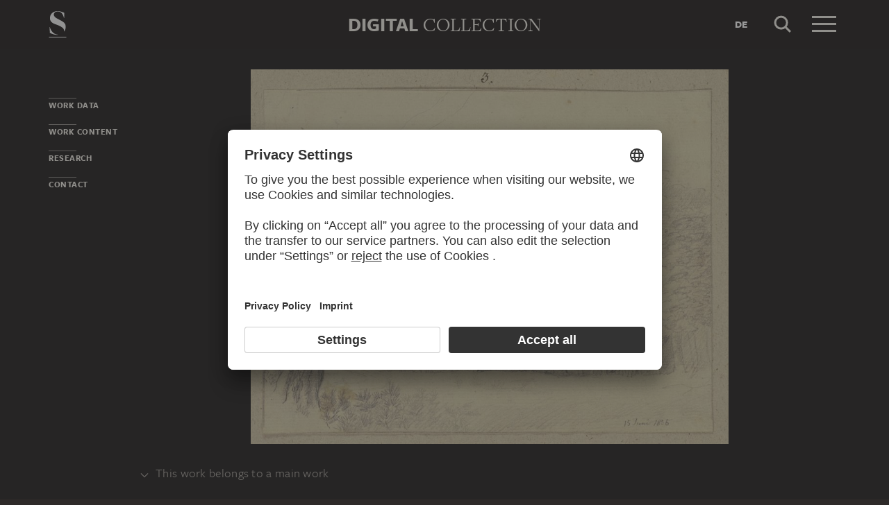

--- FILE ---
content_type: text/html; charset=UTF-8
request_url: https://sammlung.staedelmuseum.de/en/work/clearing-7
body_size: 8906
content:
<!DOCTYPE html>
<html lang="en">
<head>
  <meta charset="utf-8" />
  <meta name="viewport" content="width=device-width, initial-scale=1.0, maximum-scale=1.0, user-scalable=no" />
  <meta name="format-detection" content="telephone=no" />
  <title>Clearing - Digital Collection</title>
  <meta name="description" content="drawing by Carl Theodor Reiffenstein">
  <meta name="robots" content="index,follow">
  <meta property="og:title" content="Clearing">
  <meta property="og:type" content="website">
  <meta property="og:url" content="https://sammlung.staedelmuseum.de/en/work/clearing-7">
  <meta property="og:image" content="https://sammlung.staedelmuseum.de/images/28348/carl-theodor-reiffenstein-clearing-7-7497z--thumb-xl.jpg">
  <meta property="og:image:width" content="1024">
  <meta property="og:image:height" content="803">
  <meta property="og:description" content="drawing by Carl Theodor Reiffenstein">
  <meta property="og:site_name" content="Digital Collection">
  <meta property="og:locale" content="en">

  <link href="/assets/main.css?v=cb29f25" rel="stylesheet" type="text/css" />
  <link href="/assets/print.css?v=cb29f25" rel="stylesheet" type="text/css" media="print" />

  <link href="https://sammlung.staedelmuseum.de/api/en/open-search" rel="search" type="application/opensearchdescription+xml" title="Digital Collection" />
  <link href="/favicon.ico" rel="shortcut icon" type="image/vnd.microsoft.icon" />
  <link href="/apple-touch-icon.png" rel="apple-touch-icon" sizes="200x200" />
  <link href="/assets/fonts/8ea6bd8e-4c27-4055-b5db-8780735770c3.woff2" rel="preload" as="font" type="font/woff2" crossorigin="anonymous" />
  <link href="/assets/fonts/b6f8fd33-5a50-4e15-9eb5-03d488425d1d.woff2" rel="preload" as="font" type="font/woff2" crossorigin="anonymous" />
  <link href="/assets/fonts/6b9a2db7-b5a0-47d4-93c4-b811f1c8ac82.woff2" rel="preload" as="font" type="font/woff2" crossorigin="anonymous" />

      <link rel="alternate" hreflang="de" href="https://sammlung.staedelmuseum.de/de/werk/waldlichtung" />
  
  <script async="1" data-settings-id="eKTIMvKKf" id="usercentrics-cmp" src="https://app.usercentrics.eu/browser-ui/latest/loader.js"></script>

  </head>
<body >

<script type="application/json" id="dsAppPayload">{"i18n":{"and":"and","and_not":"and not","artist":"Artist","back":"Back","cancel":"Cancel","ok":"OK","or":"or","person":"Person","show_more":"Show more","title":"Title","work":"Work","works":"Works","home_explore_work":"Explore this work","search_criteria":"Search criteria","search_criteria_add":"Add search criteria","search_criteria_add_ellipsis":"Add search criteria...","search_reset_question":"Start new search and reset all search criteria?","search_start":"Start search","search_term":"Search term","search_timeline_century":"{century} cent.","search_works_all":"All works","search_works_more":"And {count} more...","search_works_none":"No works","search_works_one":"One work","search_empty_body":"Unfortunately, the current search term or the combination of search criteria does not yield a result.","search_empty_inst_a_01":"With a click on the","search_empty_inst_a_02":"symbol you can remove a search criterion again, possibly also another logical link helps, e.g.","search_empty_inst_b_01":"With the","search_empty_inst_b_02":"symbol you start a completely new search.","search_empty_meant":"You may have meant:","search_branding_to_top":"Back to top","search_branding_no_works":"No Works for","search_branding_one":"One","search_branding_work_for":"Work for","search_branding_works_for":"Works for","search_view_mode_galleries":"Galleries","search_view_mode_images":"Images","search_view_mode_list":"List","search_sort_asc":"Ascending","search_sort_date":"Date","search_sort_desc":"Descending","search_sort_relevance":"Relevance","search_list_cc":"Picture rights","search_list_date":"Dating","search_list_id":"Work, id","search_list_location":"Location","search_list_material":"Material & technique","search_list_size":"Size","search_location_display":"On display","search_location_loan":"On loan","search_location_none":"Not on display","search_location_request":"On request","search_flags_highlights":"Show only highlights","search_flags_exhibited":"Show only exhibited","search_flags_download":"Show only works for download"}}</script>
<script type="text/javascript" src="/assets/main.js?v=cb29f25"></script>

  <noscript><iframe src="//www.googletagmanager.com/ns.html?id=GTM-KRNMP9" height="0" width="0" style="display:none;visibility:hidden"></iframe></noscript>
  <script>dataLayer = JSON.parse('[{}]');</script>
  <script>(function(w,d,s,l,i){w[l]=w[l]||[];w[l].push({'gtm.start':new Date().getTime(),event:'gtm.js'});var f=d.getElementsByTagName(s)[0],j=d.createElement(s),dl=l!='dataLayer'?'&l='+l:'';j.async=true;j.src='//www.googletagmanager.com/gtm.js?id='+i+dl;f.parentNode.insertBefore(j,f);})(window,document,'script','dataLayer','GTM-KRNMP9');</script>

<header class="dsHeader">
  <div class="dsHeader__container container">
    <a class="dsHeader__logo default" href="https://sammlung.staedelmuseum.de/en">
      <svg class="dsHeader__logoImage default" width="26" height="40" viewBox="0 0 26 40"><use href="/assets/images/icons.svg#dsSvg__logoSignet-26x40"></use></svg>      <span class="dsHeader__logoCaption">Städel Museum</span>
    </a>

    
    <div class="dsHeader__contentWrap">
      <div class="dsHeader__content branding selected">
        <div class="dsHeaderBranding">
          <div class="dsHeaderBranding__content default container selected">
            <a class="dsHeaderBranding__link" href="https://sammlung.staedelmuseum.de/en">
              <span class="dsHeaderBranding__left">Digital</span> <span class="dsHeaderBranding__right">Collection</span>
            </a>
          </div>
          <div class="dsHeaderBranding__content artwork">
  <div class="dsHeaderBrandingArtwork container">
    <div class="row">
      <div class="col-sm-3 col-md-2 col-md-push-5">
                  <div class="dsHeaderBrandingArtwork__image">
            <div class="dsHeaderBrandingArtwork__imageWrap">
              <div class="dsImageCrop" useNewVersion="1" data-mode="height"><img class="dsImage" alt="Clearing, Carl Theodor Reiffenstein" data-srcset="/images/28348/carl-theodor-reiffenstein-clearing-7-7497z--thumb-sm.jpg 128w,/images/28348/carl-theodor-reiffenstein-clearing-7-7497z--thumb-md.jpg 256w,/images/28348/carl-theodor-reiffenstein-clearing-7-7497z--thumb-lg.jpg 512w,/images/28348/carl-theodor-reiffenstein-clearing-7-7497z--thumb-xl.jpg 1024w" height="803" width="1024"><noscript><img class="dsImageCrop__imageNoJS" src="/images/28348/carl-theodor-reiffenstein-clearing-7-7497z--thumb-xl.jpg" alt="Clearing, Carl Theodor Reiffenstein" height="803" width="1024"></noscript></div>              <svg class="dsHeaderBrandingArtwork__imageIcon" width="32" height="32" viewBox="0 0 32 32"><use href="/assets/images/icons.svg#dsSvg__zoom-32"></use></svg>            </div>
          </div>
              </div>

      <div class="col-sm-9 col-md-5 col-md-pull-2">
        <div class="dsHeaderBrandingArtwork__title">
          <div class="dsHeaderBrandingArtwork__titleWrap">
            <div class="dsHeaderBrandingArtwork__titleCreators">Carl Theodor Reiffenstein</div>
            <div class="dsHeaderBrandingArtwork__titleCaption">Clearing</div>
          </div>
        </div>
      </div>

      <div class="col-md-5 hidden-sm">
        <div class="dsMediaAudioPlayer">
          <button class="dsMediaAudioPlayer__playButton">
            <svg width="24" height="24" viewBox="0 0 24 24"><use href="/assets/images/icons.svg#dsSvg__play-24"></use><use href="/assets/images/icons.svg#dsSvg__pause-24"></use></svg>          </button>
          <div class="dsMediaAudioPlayer__seekbar">
            <div class="dsMediaAudioPlayer__seekbarTrack"></div>
            <div class="dsMediaAudioPlayer__seekbarFilling"></div>
          </div>
        </div>
      </div>
    </div>
  </div>
</div>
        </div>

        <div class="dsHeader__action">
                      <a class="dsHeader__actionButton language" href="https://sammlung.staedelmuseum.de/de/werk/waldlichtung">
              <span class="dsHeader__actionButtonText">de</span>
            </a>
          
          <button class="dsHeader__actionButton search" data-action="search">
            <svg class="dsHeader__actionButtonImage search" width="40" height="40" viewBox="0 0 40 40"><use href="/assets/images/icons.svg#dsSvg__search-40"></use></svg>            <span class="dsHeader__actionButtonCaption">Search</span>
          </button>

          <button class="dsHeader__actionButton menu" data-action="menu">
            <svg class="dsHeader__actionButtonImage menu" width="40" height="40" viewBox="0 0 40 40"><use href="/assets/images/icons.svg#dsSvg__menu-40"></use></svg>            <svg class="dsHeader__actionButtonImage close" width="40" height="40" viewBox="0 0 40 40"><use href="/assets/images/icons.svg#dsSvg__close-40"></use></svg>            <span class="dsHeader__actionButtonCaption">Menu</span>
          </button>
        </div>
      </div>
      <div class="dsHeader__content search">
        <form class="dsHeaderSearch" action="https://sammlung.staedelmuseum.de/en/search" method="get"></form>
        <div class="dsHeader__action">
          <button class="dsHeader__actionButton cancel" data-action="cancel">
            <svg class="dsHeader__actionButtonImage cancel" width="40" height="40" viewBox="0 0 40 40"><use href="/assets/images/icons.svg#dsSvg__close-40"></use></svg>            <span class="dsHeader__actionButtonCaption">Cancel</span>
          </button>
        </div>
      </div>
    </div>

    <div class="dsHeaderMenu">
      <ul class="dsHeaderMenu__list">
                  <li class="dsHeaderMenu__item">
            <a class="dsHeaderMenu__link" href="https://sammlung.staedelmuseum.de/en">Home</a>
          </li>
                  <li class="dsHeaderMenu__item">
            <a class="dsHeaderMenu__link" href="https://sammlung.staedelmuseum.de/en/search">Works</a>
          </li>
                  <li class="dsHeaderMenu__item">
            <a class="dsHeaderMenu__link" href="https://sammlung.staedelmuseum.de/en/persons">Artists</a>
          </li>
                  <li class="dsHeaderMenu__item">
            <a class="dsHeaderMenu__link" href="https://sammlung.staedelmuseum.de/en/albums">Albums</a>
          </li>
        
        <li class="dsHeaderMenu__item">
                      <a class="dsHeaderMenu__link" href="https://sammlung.staedelmuseum.de/en/user">Login</a>
                  </li>

        <li class="dsHeaderMenu__item">
          <ul class="dsHeaderMenu__list secondary">
                          <li class="dsHeaderMenu__item secondary-wide">
                <a class="dsHeaderMenu__link" href="https://sammlung.staedelmuseum.de/en/concept">About the digital collection</a>
              </li>
                          <li class="dsHeaderMenu__item secondary">
                <a class="dsHeaderMenu__link" href="https://www.staedelmuseum.de/en/imprint-digital-collection" target="_blank">Imprint</a>
              </li>
                          <li class="dsHeaderMenu__item secondary">
                <a class="dsHeaderMenu__link" href="https://www.staedelmuseum.de/en" target="_blank">Städel Museum</a>
              </li>
                      </ul>
        </li>
      </ul>
    </div>
  </div>
</header>
<div class="dsArtwork">
    <div class="container">
  <div class="dsUiToc"></div>
  <div class="dsUiToTop">Back to top</div>
</div>

    <div class="dsArtwork__header dsAccent">
      <div class="dsArtworkStage">
  <div class="container withTocPadding">
    <div class="dsArtworkStage__viewport">
      <div class="dsArtworkStageImage selected">
        <script type="application/json">{"format":"jpg","overlap":1,"tile":510,"type":"pyramid","url":"\/images\/28348\/pyramid_files\/","height":3072,"width":3918,"physicalWidth":162}</script>
        <div class="dsArtworkStageImage__dummy" style="padding-bottom:78.407350689127%"></div>
        <div class="dsArtworkStageImage__controls" role="button">
          <svg width="32" height="32" viewBox="0 0 32 32"><use href="/assets/images/icons.svg#dsSvg__zoom-32"></use></svg>        </div>
      </div>
    </div>
  </div>

  
  </div>
                  <dl class="dsUiDetails withSmallMarginBottom">
  <dt class="dsUiDetails__toggle">
    <div class="container withTocPadding">
      <div class="dsUiDetails__toggleButton">
        <svg class="dsUiDetails__toggleArrow" width="16" height="16" viewBox="0 0 16 16"><use href="/assets/images/icons.svg#dsSvg__chevronDown-16"></use></svg>        This work belongs to a main work
      </div>
    </div>
  </dt>

  <dd class="dsUiDetails__mask">
    <div class="dsUiDetails__content">
      <div class="dsArtworkScroller" data-allow-loop="false" data-has-toc-padding><div class="dsArtworkScroller__view"><ul class="dsArtworkScroller__list"><li class="dsArtworkScroller__item label"><span>page</span></li><li class="dsArtworkScroller__item"><a class="dsArtworkScroller__itemLink" href="https://sammlung.staedelmuseum.de/en/work/klebebaende-band-1-seite-8"><div class="dsImage__wrap scroller"><img class="dsImage" alt="Klebeb&auml;nde, Band 1, Seite 8, Carl Theodor Reiffenstein" data-srcset="/images/116066/carl-theodor-reiffenstein-klebebaende-band-1-seite-8-7482-75438z--thumb-sm.jpg 99w,/images/116066/carl-theodor-reiffenstein-klebebaende-band-1-seite-8-7482-75438z--thumb-md.jpg 198w,/images/116066/carl-theodor-reiffenstein-klebebaende-band-1-seite-8-7482-75438z--thumb-lg.jpg 396w,/images/116066/carl-theodor-reiffenstein-klebebaende-band-1-seite-8-7482-75438z--thumb-xl.jpg 791w" height="1024" width="791"><noscript><img class="dsImage__wrap scroller__imageNoJS" src="/images/116066/carl-theodor-reiffenstein-klebebaende-band-1-seite-8-7482-75438z--thumb-xl.jpg" alt="Klebeb&auml;nde, Band 1, Seite 8, Carl Theodor Reiffenstein" height="1024" width="791"></noscript></div><span class="dsArtworkScroller__itemCreator">Carl Theodor Reiffenstein</span><span class="dsArtworkScroller__itemTitle">Klebebände, Band 1, Seite 8</span></a></li></ul></div></div>
    </div>
  </dd>
</dl>
          </div>

    <div class="container withTocPadding">
      <div class="row withSmallMarginTop withMediumMarginBottom">
  <div class="col-sm-8">
    <div class="dsArtwork__title">
      <p class="dsArtwork__titleCreators"><a class="dsArtwork__titleCreator" href="https://sammlung.staedelmuseum.de/en/person/reiffenstein-carl-theodor"><span class="dsArtwork__titleCreatorName">Carl Theodor Reiffenstein</span> <svg class="dsArtwork__titleCreatorImage" width="24" height="24" viewBox="0 0 24 24"><use href="/assets/images/icons.svg#dsSvg__circlePerson-24"></use></svg></a></p>
      <h1 class="dsArtwork__titleHeadline">
                <span class="dsArtwork__titleCaption">Clearing</span><span class="dsArtwork__titleYear">, June 15, 1836</span>
                      </h1>

          </div>
  </div>

  <div class="col-sm-4">
    <div class="dsArtworkActions">
                        <button class="dsArtworkActions__button" data-action="download" data-target="https://sammlung.staedelmuseum.de/en/work/clearing-7/download">
            <svg class="dsArtworkActions__buttonImage" width="32" height="32" viewBox="0 0 32 32"><use href="/assets/images/icons.svg#dsSvg__download-32"></use></svg>          </button>
                                <a class="dsArtworkActions__button" data-action="store" href="https://www.myartprints.com/cgi-bin/map?HTML=show/frame_studio.htm&amp;INCLUDE=SHOW&amp;VS_MOTIV_ID=161239890819403219&amp;utm_source=staedel-museum&amp;utm_medium=kooperation&amp;utm_campaign=motive-staedel-museum" target="_blank">
            <svg class="dsArtworkActions__buttonImage" width="32" height="32" viewBox="0 0 32 32"><use href="/assets/images/icons.svg#dsSvg__shop-32"></use></svg>          </a>
                                <button class="dsArtworkActions__button" data-action="favorite" data-target="https://sammlung.staedelmuseum.de/en/albums/favorites/clearing-7" data-artwork="7497z">
            <svg class="dsArtworkActions__buttonImage" width="32" height="32" viewBox="0 0 32 32"><use href="/assets/images/icons.svg#dsSvg__favorite-stroke-32"></use><use class="pushed" href="/assets/images/icons.svg#dsSvg__favorite-fill-32"></use></svg>          </button>
                                <button class="dsArtworkActions__button" data-action="album" data-target="https://sammlung.staedelmuseum.de/en/albums/push/clearing-7">
            <svg class="dsArtworkActions__buttonImage" width="32" height="32" viewBox="0 0 32 32"><use href="/assets/images/icons.svg#dsSvg__albumAdd-32"></use></svg>          </button>
                                <button class="dsArtworkActions__button" data-action="share" data-target="https://sammlung.staedelmuseum.de/en/work/clearing-7/share">
            <svg class="dsArtworkActions__buttonImage" width="32" height="32" viewBox="0 0 32 32"><use href="/assets/images/icons.svg#dsSvg__share-32"></use></svg>          </button>
                  </div>
  </div>
</div>
      <div class="row withMediumMarginTop">
      <div class="col-sm-8">
      <hr/>

<div class="dsPropertyGroup">
  <dl class="dsProperty"><dt class="dsProperty__caption">Blatt</dt><dd class="dsProperty__text">124 x 162 mm</dd></dl>

  <svg height="61" preserveAspectRatio="xMinYMin" viewBox="0 0 35 61" width="35" xmlns="http://www.w3.org/2000/svg"><path d="M8,10c2.758,0,5-2.244,5-5c0-2.758-2.243-5-5-5 C5.243,0,3,2.243,3,5C3,7.757,5.243,10,8,10L8,10z M0,18.463v14.102c0,3.947,2.12,4.905,3.129,5.137l0.452,21.697 C3.588,59.733,3.847,60,4.163,60h7.674c0.321,0,0.582-0.275,0.582-0.615c0-1.184,0.312-15.491,0.449-21.682	C13.875,37.472,16,36.516,16,32.564V18.463C16,14.355,13.09,12,8.018,12C2.909,12,0,14.355,0,18.463z" fill="none" stroke="#999999" transform="matrix(1, 0, 0, 1, 0.5, 0.5)" vector-effect="non-scaling-stroke"></path><rect fill="none" height="3" stroke="#999999" x="30.5" y="0.5" vector-effect="non-scaling-stroke" width="4"></rect></svg>
  
      <dl class="dsProperty"><dt class="dsProperty__caption">Inventory Number</dt><dd class="dsProperty__text">7497</dd></dl>    <dl class="dsProperty"><dt class="dsProperty__caption">Object Number</dt><dd class="dsProperty__text">7497&nbsp;Z</dd></dl>  
  
  <dl class="dsProperty"><dt class="dsProperty__caption">Status</dt><dd class="dsProperty__text"><a class="dsProperty__link" href="https://www.staedelmuseum.de/en/the-staedel/study-room-of-the-department-of-prints-and-drawings" target="_blank">Request for presentation in the study room of the Prints and Drawings Department<svg class="dsProperty__icon" width="24" height="24" viewBox="0 0 24 24"><use href="/assets/images/icons.svg#dsSvg__statusRequestable-24"></use></svg></a></dd></dl></div>
    </div>
  </div>

      <h2 class="withLine dsUiToc__anchorWrap withLargeMarginTop"><a class="dsUiToc__anchor" id="data" data-toc="Work Data"></a>
        Work Data
              </h2>
          <div class="dsUiAccordion" data-key="artwork-data">
    <div class="dsUiAccordion__caption flex-row align-center" aria-expanded="false" aria-controls="ds696829abdfba5" data-key="artwork-data" id="ds696829abdfba5_label" role="button" tabindex="0">
      <svg class="dsUiAccordion__captionWidget" width="24" height="24" viewBox="0 0 24 24"><use href="/assets/images/icons.svg#dsSvg__chevronDown-24"></use></svg>      <h3 class="dsUiAccordion__captionTitle">Basic Information</h3>
    </div>
    <div class="dsUiAccordion__content">
      <div class="dsUiAccordion__contentBody" aria-hidden="true" aria-labelledby="ds696829abdfba5_label" id="ds696829abdfba5" role="region">
        <dl class="dsProperty horizontal"><dt class="dsProperty__caption">Title</dt><dd class="dsProperty__text">Clearing</dd></dl>
  
      <dl class="dsProperty horizontal"><dt class="dsProperty__caption">Draughtsman</dt><dd class="dsProperty__value"><ul class="dsTermList"><li class="dsTermList__item"><a class="dsTerm" href="https://sammlung.staedelmuseum.de/en/person/reiffenstein-carl-theodor">Carl Theodor Reiffenstein</a></li></ul></dd></dl>  
      <dl class="dsProperty horizontal"><dt class="dsProperty__caption">Page</dt><dd class="dsProperty__text">
          <a href="https://sammlung.staedelmuseum.de/en/work/klebebaende-band-1-seite-8" class="dsProperty__link">Klebebände, Band 1, Seite 8</a>
        </dd></dl>  
      <dl class="dsProperty horizontal"><dt class="dsProperty__caption">Part Number / Total</dt><dd class="dsProperty__text">3 / 3</dd></dl>  
  
  
  
  
  <dl class="dsProperty horizontal"><dt class="dsProperty__caption">Period Produced</dt><dd class="dsProperty__value"><ul class="dsTermList inline"><li class="dsTermList__item"><a class="dsTerm" href="https://sammlung.staedelmuseum.de/en/search?flags=allScopes&amp;f=period_production%3Aterm%28106%29">19th century</a></li></ul></dd></dl>
  
  
  <dl class="dsProperty horizontal"><dt class="dsProperty__caption">Object Type</dt><dd class="dsProperty__value"><ul class="dsTermList inline"><li class="dsTermList__item"><a class="dsTerm" href="https://sammlung.staedelmuseum.de/en/search?flags=allScopes&amp;f=object%3Aterm%282607%29">drawing</a></li></ul></dd></dl>
  
  <dl class="dsProperty horizontal"><dt class="dsProperty__caption">Material</dt><dd class="dsProperty__value"><ul class="dsTermList"><li class="dsTermList__item"><a class="dsTerm" href="https://sammlung.staedelmuseum.de/en/search?flags=allScopes&amp;f=material%3Aterm%283763%29">chalk</a><span class="dsTerm__precision">?</span></li><li class="dsTermList__item"><a class="dsTerm" href="https://sammlung.staedelmuseum.de/en/search?flags=allScopes&amp;f=material%3Aterm%289651%29">graphite</a><span class="dsTerm__precision">?</span></li><li class="dsTermList__item"><a class="dsTerm" href="https://sammlung.staedelmuseum.de/en/search?flags=allScopes&amp;f=material%3Aterm%283858%29">laid paper</a></li></ul></dd></dl>
  <dl class="dsProperty horizontal"><dt class="dsProperty__caption">Technique</dt><dd class="dsProperty__value"><ul class="dsTermList"><li class="dsTermList__item"><a class="dsTerm" href="https://sammlung.staedelmuseum.de/en/search?flags=allScopes&amp;f=technique%3Aterm%289297%29">pencil drawing</a></li><li class="dsTermList__item"><a class="dsTerm" href="https://sammlung.staedelmuseum.de/en/search?flags=allScopes&amp;f=technique%3Aterm%283859%29">chalk drawing</a><span class="dsTerm__precision">?</span></li><li class="dsTermList__item"><a class="dsTerm" href="https://sammlung.staedelmuseum.de/en/search?flags=allScopes&amp;f=technique%3Aterm%289652%29">graphite drawing</a><span class="dsTerm__precision">?</span></li></ul></dd></dl>
  <dl class="dsProperty horizontal"><dt class="dsProperty__caption">Geographic Reference</dt><dd class="dsProperty__value"><ul class="dsTermList"><li class="dsTermList__item"><a class="dsTerm" href="https://sammlung.staedelmuseum.de/en/search?flags=allScopes&amp;f=geostyle%3Aterm%2818313%29">German</a></li></ul></dd></dl>
  <dl class="dsProperty horizontal"><dt class="dsProperty__caption">Production Reason</dt><dd class="dsProperty__value"><ul class="dsTermList"><li class="dsTermList__item"><a class="dsTerm" href="https://sammlung.staedelmuseum.de/en/search?flags=allScopes&amp;f=production_reason%3Aterm%281853%29">study</a></li></ul></dd></dl>
  <dl class="dsProperty horizontal"><dt class="dsProperty__caption">Label at the Time of Manufacture</dt><dd class="dsProperty__text">Datiert unten links (mit Bleistift): 15 Juni 1836<br>Nummeriert auf der Seite oberhalb der Zeichnung (mit Feder in Schwarz): 3.</dd></dl>
  
  <dl class="dsProperty horizontal"><dt class="dsProperty__caption">Watermark</dt><dd class="dsProperty__text">Nicht geprüft</dd></dl>
      </div>
    </div>
  </div>
        <div class="dsUiAccordion" data-key="artwork-affiliation">
    <div class="dsUiAccordion__caption flex-row align-center" aria-expanded="false" aria-controls="ds696829abe2677" data-key="artwork-affiliation" id="ds696829abe2677_label" role="button" tabindex="0">
      <svg class="dsUiAccordion__captionWidget" width="24" height="24" viewBox="0 0 24 24"><use href="/assets/images/icons.svg#dsSvg__chevronDown-24"></use></svg>      <h3 class="dsUiAccordion__captionTitle">Property and Acquisition</h3>
    </div>
    <div class="dsUiAccordion__content">
      <div class="dsUiAccordion__contentBody" aria-hidden="true" aria-labelledby="ds696829abe2677_label" id="ds696829abe2677" role="region">
        <dl class="dsProperty horizontal"><dt class="dsProperty__caption">Institution</dt><dd class="dsProperty__value"><ul class="dsTermList"><li class="dsTermList__item"><a class="dsTerm" href="https://sammlung.staedelmuseum.de/en/search?flags=allScopes&amp;f=institution%3Aperson%286%29">Städel Museum</a></li></ul></dd></dl>
  <dl class="dsProperty horizontal"><dt class="dsProperty__caption">Departement</dt><dd class="dsProperty__value"><ul class="dsTermList"><li class="dsTermList__item"><a class="dsTerm" href="https://sammlung.staedelmuseum.de/en/search?flags=allScopes&amp;f=admin%3Aperson%281212%29">Department of Prints and Drawings</a></li></ul></dd></dl>
  <dl class="dsProperty horizontal"><dt class="dsProperty__caption">Collection</dt><dd class="dsProperty__value"><ul class="dsTermList"><li class="dsTermList__item"><a class="dsTerm" href="https://sammlung.staedelmuseum.de/en/search?flags=allScopes&amp;f=collection%3Aterm%2849%29">Städelsches Kunstinstitut</a></li></ul></dd></dl>
  <dl class="dsProperty horizontal"><dt class="dsProperty__caption">Creditline</dt><dd class="dsProperty__text">Städel Museum, Frankfurt am Main</dd></dl>
  <dl class="dsProperty horizontal"><dt class="dsProperty__caption">Picture Copyright</dt><dd class="dsProperty__text">Public Domain</dd></dl>
      </div>
    </div>
  </div>
  
      <h2 class="withLine dsUiToc__anchorWrap withLargeMarginTop"><a class="dsUiToc__anchor" id="content" data-toc="Work Content"></a>
        Work Content
              </h2>
          <div class="dsUiAccordion" data-key="artwork-content">
    <div class="dsUiAccordion__caption flex-row align-center" aria-expanded="false" aria-controls="ds696829abe3101" data-key="artwork-content" id="ds696829abe3101_label" role="button" tabindex="0">
      <svg class="dsUiAccordion__captionWidget" width="24" height="24" viewBox="0 0 24 24"><use href="/assets/images/icons.svg#dsSvg__chevronDown-24"></use></svg>      <h3 class="dsUiAccordion__captionTitle">Motifs and References</h3>
    </div>
    <div class="dsUiAccordion__content">
      <div class="dsUiAccordion__contentBody" aria-hidden="true" aria-labelledby="ds696829abe3101_label" id="ds696829abe3101" role="region">
        <dl class="dsProperty horizontal"><dt class="dsProperty__caption">Genre</dt><dd class="dsProperty__value"><ul class="dsTermList inline"><li class="dsTermList__item"><a class="dsTerm" href="https://sammlung.staedelmuseum.de/en/search?flags=allScopes&amp;f=motif_general%3Aterm%2844%29">landscape</a></li></ul></dd></dl>
      </div>
    </div>
  </div>
        <div class="dsUiAccordion" data-key="artwork-iconclass">
    <div class="dsUiAccordion__caption flex-row align-center" aria-expanded="false" aria-controls="ds696829abe35c3" data-key="artwork-iconclass" id="ds696829abe35c3_label" role="button" tabindex="0">
      <svg class="dsUiAccordion__captionWidget" width="24" height="24" viewBox="0 0 24 24"><use href="/assets/images/icons.svg#dsSvg__chevronDown-24"></use></svg>      <h3 class="dsUiAccordion__captionTitle">Iconclass</h3>
    </div>
    <div class="dsUiAccordion__content">
      <div class="dsUiAccordion__contentBody" aria-hidden="true" aria-labelledby="ds696829abe35c3_label" id="ds696829abe35c3" role="region">
        <dl class="dsProperty horizontal"><dt class="dsProperty__caption">Primary</dt><dd class="dsProperty__value"><ul class="dsTermList"><li class="dsTermList__item"><a class="dsTerm" href="https://sammlung.staedelmuseum.de/en/search?flags=allScopes&amp;f=iconclass%3Aterm%2839864%29">25H154</a><span class="dsTermList__lineText">glade, 'Lichtung im Wald'</span></li></ul></dd></dl>
      </div>
    </div>
  </div>
  
      
      <h2 class="withLine dsUiToc__anchorWrap withLargeMarginTop"><a class="dsUiToc__anchor" id="data" data-toc="Research"></a>
        Research and Discussion
              </h2>
          <div class="dsUiAccordion" data-key="artwork-provenance">
    <div class="dsUiAccordion__caption flex-row align-center" aria-expanded="false" aria-controls="ds696829abe40cb" data-key="artwork-provenance" id="ds696829abe40cb_label" role="button" tabindex="0">
      <svg class="dsUiAccordion__captionWidget" width="24" height="24" viewBox="0 0 24 24"><use href="/assets/images/icons.svg#dsSvg__chevronDown-24"></use></svg>      <h3 class="dsUiAccordion__captionTitle">Provenance</h3>
    </div>
    <div class="dsUiAccordion__content">
      <div class="dsUiAccordion__contentBody" aria-hidden="true" aria-labelledby="ds696829abe40cb_label" id="ds696829abe40cb" role="region">
        <dl class="dsProperty horizontal"><dt class="dsProperty__caption">Object History</dt><dd class="dsProperty__text">
      <div class="dsObjectHistory">
        <div class="dsObjectHistory__line">
                            <div class="dsObjectHistory__item">Carl Theodor Reiffenstein (1820-1893)</div>
                              </div>
                    <div class="dsObjectHistory__item"> vermacht an das Städelsche Kunstinstitut, Frankfurt am Main, 1893</div>
              </div>
    </dd></dl>
  <dl class="dsProperty horizontal"><dd class="dsProperty__text">
      <div class="dsUiAccordion" data-key="artwork-research-info" data-prevent-save="1">
    <div class="dsUiAccordion__caption flex-row align-center" aria-expanded="false" aria-controls="ds696829abe4162" data-key="artwork-research-info" id="ds696829abe4162_label" role="button" tabindex="0">
      <svg class="dsUiAccordion__captionWidget" width="24" height="24" viewBox="0 0 24 24"><use href="/assets/images/icons.svg#dsSvg__chevronDown-24"></use></svg>      <h3 class="dsUiAccordion__captionTitle"><svg class="dsUiAccordion__captionTitleIcon" width="24" height="24" viewBox="0 0 24 24"><use href="/assets/images/icons.svg#dsSvg__circleInfo-24"></use></svg>Information</h3>
    </div>
    <div class="dsUiAccordion__content">
      <div class="dsUiAccordion__contentBody" aria-hidden="true" aria-labelledby="ds696829abe4162_label" id="ds696829abe4162" role="region">
        <p>Since 2001, the Städel Museum has systematically been researching the provenance of all objects that were acquired
during the National Socialist period, or that changed owners or could have changed owners during those years. The basis
for this research is the “Washington Declaration”, also known as the “Washington Conference Principles”, formulated at
the 1998 “Conference on Holocaust-Era Assets” and the subsequent “Joint Declaration”.</p>
<p>The provenance information is based on the sources researched at the time they were published digitally. However, this
information can change at any time when new sources are discovered. Provenance research is therefore a continuous
process and one that is updated at regular intervals.</p>
<p>Ideally, the provenance information documents an object’s origins from the time it was created until the date when it
found its way into the collection. It contains the following details, provided they are known:</p>
<ul>
<li>the type of acquisition and/or the way the object changed hands</li>
<li>the owner's name and place of residence</li>
<li>the date on which it changed hands</li>
</ul>
<p>The successive ownership records are separated from each other by a semicolon.</p>
<p>Gaps in the record of a provenance are indicated by the placeholder “…”. Unsupported information is listed in square
brackets.</p>
<p>If you have any questions or suggestions, please contact the museum at
<span id="696f369935c46"></span><script>document.getElementById("696f369935c46").innerHTML = "<n pynff=\"qfCebcregl__yvax\" uers=\"znvygb:cebiravramsbefpuhat@fgnrqryzhfrhz.qr\">cebiravramsbefpuhat@fgnrqryzhfrhz.qr</n>".replace(/[a-zA-Z]/g, function(c) {return String.fromCharCode((c<="Z"?90:122)>=(c=c.charCodeAt(0)+13)?c:c-26);});</script>.</p>
      </div>
    </div>
  </div>
    </dd></dl>
      </div>
    </div>
  </div>
  
          </div>

        <div class="container withTocPadding">
  <h2 class="withLine withLargeMarginTop dsArtwork__titleTeaser">
        More to discover
              </h2>
          
  </div>

<div class="dsUiTeaser compact">
  <div class="dsUiTeaser__viewport container withTocPadding">
    <ul class="dsUiTeaser__list">
              <li class="dsUiTeaser__item">
          <a class="dsUiTeaser__link" href="https://www.staedelmuseum.de/en" target="_blank">
                          <h3 class="dsUiTeaser__subtitle">Website</h3>
            
            <div class="dsUiTeaser__image dsImage__wrap responsive" style="padding-bottom: 55.4264%;">
              <img class="dsImage" width="516" height="286" data-srcset="/media/images/teaser/staedel-museum--258.jpg 258w,/media/images/teaser/staedel-museum--516.jpg" />
              <noscript><img src="/media/images/teaser/staedel-museum--516.jpg" width="516" height="286" /></noscript>
            </div>

            <h2 class="dsUiTeaser__title normalWeight">Visit the<br /><strong>Städel Museum</strong></h2>
            <p class="dsUiTeaser__body withSmallMarginTop">
            <span class="dsButton">
              To the website
              <svg xmlns="http://www.w3.org/2000/svg" class="dsButton__icon" width="20" height="20" viewBox="0 0 20 20">
                <path fill="#EDEAE3" d="M11.445 15.707L10.738 15l5-5H3V9h12.738l-5-5 .707-.707L17.652 9.5"></path>
              </svg>
            </span>
            </p>
          </a>
        </li>
          </ul>
  </div>
</div>

<div class="container withTocPadding">
  <h2 class="withLine dsUiToc__anchorWrap withLargeMarginTop dsArtwork__titleContact"><a class="dsUiToc__anchor" id="contact" data-toc="Contact"></a>
        Contact
              </h2>
          <p>Do you have any suggestions, questions or information about this work?</p>
    <p>
      <span id="696f369935c4e"></span><script>document.getElementById("696f369935c4e").innerHTML = "<n pynff=\"qfOhggba\" uers=\"znvygb:qvtvgnyrfnzzyhat@fgnrqryzhfrhz.qr?fhowrpg=Pney%20Gurbqbe%20Ervssrafgrva%2P%20Pyrnevat%2P%207497%20M&nzc;obql=%0N%0NVadhvel%20nobhg%20gur%20jbex%3N%0Nuggcf%3N%2S%2Sjjj.fgnrqryzhfrhz.qr%2Stb%2Sqf%2S7497m\">\n        Jevgr hf\n        <fit jvqgu=\"16\" urvtug=\"16\" ivrjObk=\"0 0 16 16\"><hfr uers=\"/nffrgf/vzntrf/vpbaf.fit#qfFit__neebjEvtug-16\"></hfr></fit>      </n>".replace(/[a-zA-Z]/g, function(c) {return String.fromCharCode((c<="Z"?90:122)>=(c=c.charCodeAt(0)+13)?c:c-26);});</script>
    </p>

    <div class="row withLargeMarginTop">
      <div class="col-sm-4">
        <div class="dsArtworkFooter__cell">
          <p class="dsArtworkFooter__caption">Permalink</p>
          <p><a href="https://www.staedelmuseum.de/go/ds/7497z" class="dsArtworkFooter__link permalink" rel="nofollow permalink" data-message="Permalink copied to clipboard">staedelmuseum.de/go/ds/7497z</a></p>
        </div>
      </div>
      <div class="col-sm-4 hidden-xs">
        <div class="dsArtworkFooter__cell">
                      <p class="dsArtworkFooter__caption">Funded by</p>
            <p>
                              <svg xmlns="http://www.w3.org/2000/svg" width="72" height="25" viewBox="0 0 72 25">
                  <path fill="#999690" fill-rule="evenodd" d="M0 24.577v-14.19h8.666v8.55h2.547c1.712.01 2.862-.612 3.503-1.772.642-1.155.82-2.777.824-4.84-.003-2.137-.2-3.778-.855-4.93C14.03 6.23 12.872 5.63 11.18 5.64H0V.423h13.198c3.398 0 6.245.6 8.234 2.387 1.988 1.785 3.183 4.8 3.185 9.76-.003 4.62-1.284 7.596-3.372 9.437-2.088 1.84-5.034 2.57-8.424 2.57H0zm26.5 0V.423h19.46V5.64H35.166v4.748H45.96v5.427H35.166v8.762H26.5zm25.428-21.53C54.488 1.022 58.01 0 61.798 0h.002c4.35.002 6.016.33 8.205.865v6.01c-1.33-.702-3.198-1.235-5.57-1.235-2.318 0-4.274.603-5.656 1.807-1.384 1.203-2.164 3.003-2.162 5.3 0 1.73.336 3.366 1.168 4.595.83 1.23 2.183 2.024 4.082 2.02.652-.004 1.424.006 2.044-.23l.163-.064v-6.49h7.364v11.144C68.38 24.63 65.476 25 61.8 25c-3.926 0-7.442-1.066-9.968-3.195-2.525-2.13-4.082-5.32-4.086-9.658.004-4.064 1.622-7.076 4.182-9.1z"/>
                </svg>
                          </p>
                  </div>
      </div>
      <div class="col-sm-4">
        <div class="dsArtworkFooter__cell">
          <p class="dsArtworkFooter__caption">Last update</p>
          <p>12.01.2026</p>
        </div>
      </div>
    </div>
  </div>

    <script type="application/ld+json">{"@context":"https:\/\/schema.org\/","@type":"ImageObject","author":"Carl Theodor Reiffenstein","dateCreated":"1836-06-15","image":"\/images\/28348\/carl-theodor-reiffenstein-clearing-7-7497z--thumb-xl.jpg","name":"Clearing","provider":{"@type":"Organization","name":"St\u00e4del Museum","url":"https:\/\/www.staedelmuseum.de","address":{"@type":"PostalAddress","streetAddress":"Schaumainkai 63","postalCode":"60596","addressLocality":"Frankfurt am Main"}},"representativeOfPage":true,"thumbnailUrl":"\/images\/28348\/carl-theodor-reiffenstein-clearing-7-7497z--thumb-sm.jpg"}</script>
  </div>
<footer class="dsFooter">
  <div class="container withTocPadding">
    <div class="row">
      <div class="col-sm-4">
        <p class="dsFooter__caption">Legal info</p>
        <ul class="dsFooter__links">
                      <li class="dsFooter__linksItem">
              <a class="dsFooter__linksLink" href="https://www.staedelmuseum.de/en/imprint-digital-collection" target="_blank">Imprint</a>
            </li>
                      <li class="dsFooter__linksItem">
              <a class="dsFooter__linksLink" href="https://www.staedelmuseum.de/en/privacy-policy" target="_blank">Privacy</a>
            </li>
                    <li>
            Copyright © 2026 Städel Museum<br />
            All rights reserved.
          </li>
        </ul>
      </div>

      <div class="col-sm-4">
        <p class="dsFooter__caption">Digital Collection</p>
        <ul class="dsFooter__links">
                      <li class="dsFooter__linksItem">
              <a class="dsFooter__linksLink" href="https://sammlung.staedelmuseum.de/en">Home</a>
            </li>
                      <li class="dsFooter__linksItem">
              <a class="dsFooter__linksLink" href="https://sammlung.staedelmuseum.de/en/search">Works</a>
            </li>
                      <li class="dsFooter__linksItem">
              <a class="dsFooter__linksLink" href="https://sammlung.staedelmuseum.de/en/persons">Artists</a>
            </li>
                      <li class="dsFooter__linksItem">
              <a class="dsFooter__linksLink" href="https://sammlung.staedelmuseum.de/en/albums">Albums</a>
            </li>
                      <li class="dsFooter__linksItem">
              <a class="dsFooter__linksLink" href="https://sammlung.staedelmuseum.de/en/concept">About the digital collection</a>
            </li>
                  </ul>
      </div>

      <div class="col-sm-4">
        <p class="dsFooter__caption">Social Media</p>
        <ul class="dsFooter__social">
                      <li class="dsFooter__socialItem">
              <a class="dsFooter__socialLink circle" href="https://instagram.com/staedelmuseum" target="_blank">
                <svg class="dsFooter__socialImage" width="24" height="24" viewBox="0 0 24 24"><use href="/assets/images/icons.svg#dsSvg__socialInstagram-24"></use></svg>              </a>
            </li>
                      <li class="dsFooter__socialItem">
              <a class="dsFooter__socialLink circle" href="https://youtube.com/staedelmuseum" target="_blank">
                <svg class="dsFooter__socialImage" width="24" height="24" viewBox="0 0 24 24"><use href="/assets/images/icons.svg#dsSvg__socialYouTube-24"></use></svg>              </a>
            </li>
                      <li class="dsFooter__socialItem">
              <a class="dsFooter__socialLink circle" href="https://www.tiktok.com/@staedelmuseum" target="_blank">
                <svg class="dsFooter__socialImage" width="24" height="24" viewBox="0 0 24 24"><use href="/assets/images/icons.svg#dsSvg__socialTiktok-24"></use></svg>              </a>
            </li>
                      <li class="dsFooter__socialItem">
              <a class="dsFooter__socialLink circle" href="https://facebook.com/staedelmuseum" target="_blank">
                <svg class="dsFooter__socialImage" width="24" height="24" viewBox="0 0 24 24"><use href="/assets/images/icons.svg#dsSvg__socialFacebook-24"></use></svg>              </a>
            </li>
                      <li class="dsFooter__socialItem">
              <a class="dsFooter__socialLink circle" href="https://www.linkedin.com/company/st-del-museum-frankfurt/" target="_blank">
                <svg class="dsFooter__socialImage" width="24" height="24" viewBox="0 0 24 24"><use href="/assets/images/icons.svg#dsSvg__socialLinkedIn-24"></use></svg>              </a>
            </li>
                      <li class="dsFooter__socialItem">
              <a class="dsFooter__socialLink" href="https://stories.staedelmuseum.de/en" target="_blank">
                <svg class="dsFooter__socialImage" width="119" height="34" viewBox="0 0 119 34"><use href="/assets/images/icons.svg#dsSvg__socialBlog-119x34"></use></svg>              </a>
            </li>
                  </ul>
      </div>
    </div>
  </div>
</footer>

</body>
</html>
